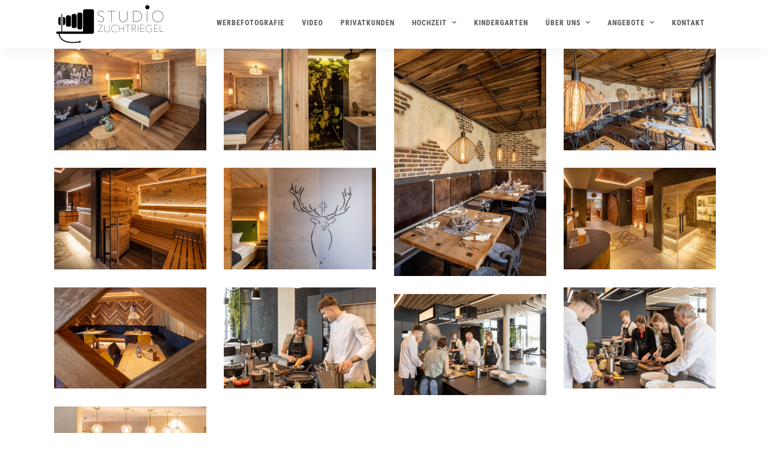

--- FILE ---
content_type: text/html; charset=UTF-8
request_url: https://studio-zuchtriegel.de/portfolios/hotellerie-gastronomie/
body_size: 12680
content:
<!DOCTYPE html>
<html lang="de"  data-menu="leftalign">
<head>

<link rel="profile" href="http://gmpg.org/xfn/11" />
<link rel="pingback" href="https://studio-zuchtriegel.de/xmlrpc.php" />

 

<meta name='robots' content='index, follow, max-image-preview:large, max-snippet:-1, max-video-preview:-1' />

	<!-- This site is optimized with the Yoast SEO plugin v17.7.1 - https://yoast.com/wordpress/plugins/seo/ -->
	<title>Hotellerie / Gastronomie &bull; STUDIO-ZUCHTRIEGEL</title>
	<link rel="canonical" href="https://studio-zuchtriegel.de/portfolios/hotellerie-gastronomie/" />
	<meta property="og:locale" content="de_DE" />
	<meta property="og:type" content="article" />
	<meta property="og:title" content="Hotellerie / Gastronomie &bull; STUDIO-ZUCHTRIEGEL" />
	<meta property="og:description" content="Load more" />
	<meta property="og:url" content="https://studio-zuchtriegel.de/portfolios/hotellerie-gastronomie/" />
	<meta property="og:site_name" content="STUDIO-ZUCHTRIEGEL" />
	<meta property="article:publisher" content="http://facebook.com/studiozuchtriegel/" />
	<meta property="article:modified_time" content="2022-10-09T09:22:21+00:00" />
	<meta property="og:image" content="https://studio-zuchtriegel.de/wp-content/uploads/2019/01/0W0A6425-HDR.jpeg" />
	<meta property="og:image:width" content="2500" />
	<meta property="og:image:height" content="1668" />
	<meta name="twitter:card" content="summary_large_image" />
	<script type="application/ld+json" class="yoast-schema-graph">{"@context":"https://schema.org","@graph":[{"@type":"WebSite","@id":"https://studio-zuchtriegel.de/#website","url":"https://studio-zuchtriegel.de/","name":"STUDIO-ZUCHTRIEGEL","description":"Werbefotografie, Hochzeitsfotograf, Fotostudio,  Memmingen, Allg\u00e4u","potentialAction":[{"@type":"SearchAction","target":{"@type":"EntryPoint","urlTemplate":"https://studio-zuchtriegel.de/?s={search_term_string}"},"query-input":"required name=search_term_string"}],"inLanguage":"de"},{"@type":"ImageObject","@id":"https://studio-zuchtriegel.de/portfolios/hotellerie-gastronomie/#primaryimage","inLanguage":"de","url":"https://studio-zuchtriegel.de/wp-content/uploads/2019/01/0W0A6425-HDR.jpeg","contentUrl":"https://studio-zuchtriegel.de/wp-content/uploads/2019/01/0W0A6425-HDR.jpeg","width":2500,"height":1668},{"@type":"WebPage","@id":"https://studio-zuchtriegel.de/portfolios/hotellerie-gastronomie/#webpage","url":"https://studio-zuchtriegel.de/portfolios/hotellerie-gastronomie/","name":"Hotellerie / Gastronomie &bull; STUDIO-ZUCHTRIEGEL","isPartOf":{"@id":"https://studio-zuchtriegel.de/#website"},"primaryImageOfPage":{"@id":"https://studio-zuchtriegel.de/portfolios/hotellerie-gastronomie/#primaryimage"},"datePublished":"2022-08-28T09:21:02+00:00","dateModified":"2022-10-09T09:22:21+00:00","breadcrumb":{"@id":"https://studio-zuchtriegel.de/portfolios/hotellerie-gastronomie/#breadcrumb"},"inLanguage":"de","potentialAction":[{"@type":"ReadAction","target":["https://studio-zuchtriegel.de/portfolios/hotellerie-gastronomie/"]}]},{"@type":"BreadcrumbList","@id":"https://studio-zuchtriegel.de/portfolios/hotellerie-gastronomie/#breadcrumb","itemListElement":[{"@type":"ListItem","position":1,"name":"Startseite","item":"https://studio-zuchtriegel.de/"},{"@type":"ListItem","position":2,"name":"Hotellerie / Gastronomie"}]}]}</script>
	<!-- / Yoast SEO plugin. -->


<link rel='dns-prefetch' href='//s.w.org' />
<link rel="alternate" type="application/rss+xml" title="STUDIO-ZUCHTRIEGEL &raquo; Feed" href="https://studio-zuchtriegel.de/feed/" />
<link rel="alternate" type="application/rss+xml" title="STUDIO-ZUCHTRIEGEL &raquo; Kommentar-Feed" href="https://studio-zuchtriegel.de/comments/feed/" />
<meta charset="UTF-8" /><meta name="viewport" content="width=device-width, initial-scale=1, maximum-scale=1" /><meta name="format-detection" content="telephone=no"><meta property="og:type" content="article" /><meta property="og:image" content="https://studio-zuchtriegel.de/wp-content/uploads/2019/01/0W0A6425-HDR-960x636.jpeg"/><meta property="og:title" content="Hotellerie / Gastronomie"/><meta property="og:url" content="https://studio-zuchtriegel.de/portfolios/hotellerie-gastronomie/"/><meta property="og:description" content=""/>		<script type="text/javascript">
			window._wpemojiSettings = {"baseUrl":"https:\/\/s.w.org\/images\/core\/emoji\/13.1.0\/72x72\/","ext":".png","svgUrl":"https:\/\/s.w.org\/images\/core\/emoji\/13.1.0\/svg\/","svgExt":".svg","source":{"concatemoji":"https:\/\/studio-zuchtriegel.de\/wp-includes\/js\/wp-emoji-release.min.js"}};
			!function(e,a,t){var n,r,o,i=a.createElement("canvas"),p=i.getContext&&i.getContext("2d");function s(e,t){var a=String.fromCharCode;p.clearRect(0,0,i.width,i.height),p.fillText(a.apply(this,e),0,0);e=i.toDataURL();return p.clearRect(0,0,i.width,i.height),p.fillText(a.apply(this,t),0,0),e===i.toDataURL()}function c(e){var t=a.createElement("script");t.src=e,t.defer=t.type="text/javascript",a.getElementsByTagName("head")[0].appendChild(t)}for(o=Array("flag","emoji"),t.supports={everything:!0,everythingExceptFlag:!0},r=0;r<o.length;r++)t.supports[o[r]]=function(e){if(!p||!p.fillText)return!1;switch(p.textBaseline="top",p.font="600 32px Arial",e){case"flag":return s([127987,65039,8205,9895,65039],[127987,65039,8203,9895,65039])?!1:!s([55356,56826,55356,56819],[55356,56826,8203,55356,56819])&&!s([55356,57332,56128,56423,56128,56418,56128,56421,56128,56430,56128,56423,56128,56447],[55356,57332,8203,56128,56423,8203,56128,56418,8203,56128,56421,8203,56128,56430,8203,56128,56423,8203,56128,56447]);case"emoji":return!s([10084,65039,8205,55357,56613],[10084,65039,8203,55357,56613])}return!1}(o[r]),t.supports.everything=t.supports.everything&&t.supports[o[r]],"flag"!==o[r]&&(t.supports.everythingExceptFlag=t.supports.everythingExceptFlag&&t.supports[o[r]]);t.supports.everythingExceptFlag=t.supports.everythingExceptFlag&&!t.supports.flag,t.DOMReady=!1,t.readyCallback=function(){t.DOMReady=!0},t.supports.everything||(n=function(){t.readyCallback()},a.addEventListener?(a.addEventListener("DOMContentLoaded",n,!1),e.addEventListener("load",n,!1)):(e.attachEvent("onload",n),a.attachEvent("onreadystatechange",function(){"complete"===a.readyState&&t.readyCallback()})),(n=t.source||{}).concatemoji?c(n.concatemoji):n.wpemoji&&n.twemoji&&(c(n.twemoji),c(n.wpemoji)))}(window,document,window._wpemojiSettings);
		</script>
		<style type="text/css">
img.wp-smiley,
img.emoji {
	display: inline !important;
	border: none !important;
	box-shadow: none !important;
	height: 1em !important;
	width: 1em !important;
	margin: 0 .07em !important;
	vertical-align: -0.1em !important;
	background: none !important;
	padding: 0 !important;
}
</style>
	<link rel='stylesheet' id='wp-block-library-css'  href='https://studio-zuchtriegel.de/wp-includes/css/dist/block-library/style.min.css' type='text/css' media='all' />
<link rel='stylesheet' id='dashicons-css'  href='https://studio-zuchtriegel.de/wp-includes/css/dashicons.min.css' type='text/css' media='all' />
<link rel='stylesheet' id='post-views-counter-frontend-css'  href='https://studio-zuchtriegel.de/wp-content/plugins/post-views-counter/css/frontend.css' type='text/css' media='all' />
<link rel='stylesheet' id='grandphotography-reset-css-css'  href='https://studio-zuchtriegel.de/wp-content/themes/grandphotography/css/reset.css' type='text/css' media='all' />
<link rel='stylesheet' id='grandphotography-wordpress-css-css'  href='https://studio-zuchtriegel.de/wp-content/themes/grandphotography/css/wordpress.css' type='text/css' media='all' />
<link rel='stylesheet' id='grandphotography-animation-css-css'  href='https://studio-zuchtriegel.de/wp-content/themes/grandphotography/css/animation.css' type='text/css' media='all' />
<link rel='stylesheet' id='ilightbox-css'  href='https://studio-zuchtriegel.de/wp-content/themes/grandphotography/css/ilightbox/ilightbox.css' type='text/css' media='all' />
<link rel='stylesheet' id='jquery-ui-css'  href='https://studio-zuchtriegel.de/wp-content/themes/grandphotography/css/jqueryui/custom.css' type='text/css' media='all' />
<link rel='stylesheet' id='mediaelement-css'  href='https://studio-zuchtriegel.de/wp-includes/js/mediaelement/mediaelementplayer-legacy.min.css' type='text/css' media='all' />
<link rel='stylesheet' id='flexslider-css'  href='https://studio-zuchtriegel.de/wp-content/themes/grandphotography/js/flexslider/flexslider.css' type='text/css' media='all' />
<link rel='stylesheet' id='tooltipster-css'  href='https://studio-zuchtriegel.de/wp-content/themes/grandphotography/css/tooltipster.css' type='text/css' media='all' />
<link rel='stylesheet' id='odometer-theme-css'  href='https://studio-zuchtriegel.de/wp-content/themes/grandphotography/css/odometer-theme-minimal.css' type='text/css' media='all' />
<link rel='stylesheet' id='grandphotography-screen-css'  href='https://studio-zuchtriegel.de/wp-content/themes/grandphotography/css/screen.css' type='text/css' media='all' />
<link rel='stylesheet' id='grandphotography-leftalignmenu-css'  href='https://studio-zuchtriegel.de/wp-content/themes/grandphotography/css/menus/leftalignmenu.css' type='text/css' media='all' />
<link rel='stylesheet' id='fontawesome-css'  href='https://studio-zuchtriegel.de/wp-content/themes/grandphotography/css/font-awesome.min.css' type='text/css' media='all' />
<link rel='stylesheet' id='grandphotography-script-custom-css-css'  href='https://studio-zuchtriegel.de/wp-admin/admin-ajax.php?action=grandphotography_custom_css' type='text/css' media='all' />
<link rel='stylesheet' id='grandphotography-script-responsive-css-css'  href='https://studio-zuchtriegel.de/wp-content/themes/grandphotography/css/grid.css' type='text/css' media='all' />
<link rel='stylesheet' id='kirki-styles-global-css'  href='https://studio-zuchtriegel.de/wp-content/themes/grandphotography/modules/kirki/assets/css/kirki-styles.css' type='text/css' media='all' />
<style id='kirki-styles-global-inline-css' type='text/css'>
body, input[type=text], input[type=email], input[type=url], input[type=password], textarea{font-family:Roboto, Helvetica, Arial, sans-serif;}body{font-size:14px;}h1, h2, h3, h4, h5, h6, h7, .post_quote_title, label, strong[itemprop="author"], #page_content_wrapper .posts.blog li a, .page_content_wrapper .posts.blog li a, .readmore, .post_detail.single_post, .page_tagline, #gallery_caption .tg_caption .tg_desc, #filter_selected, #autocomplete li strong{font-family:"Roboto Condensed", Helvetica, Arial, sans-serif;}h1, h2, h3, h4, h5, h6, h7, #autocomplete li strong{font-weight:500;letter-spacing:3px;}h1{font-size:31px;}h2{font-size:28px;}h3{font-size:26px;}h4{font-size:22px;}h5{font-size:18px;}h6{font-size:16px;}body, #wrapper, #page_content_wrapper.fixed, #gallery_lightbox h2, .slider_wrapper .gallery_image_caption h2, #body_loading_screen, h3#reply-title span, .overlay_gallery_wrapper, .progress_bar_holder, .pricing_wrapper_border, .pagination a, .pagination span, #captcha-wrap .text-box input, .flex-direction-nav a, #toTop, .blog_promo_title h6, #supersized li, #gallery_caption .tg_caption, #horizontal_gallery_wrapper .image_caption, #page_caption.hasbg .page_title_wrapper .page_title_inner{background-color:#ffffff;}#gallery_expand{border-bottom-color:#ffffff;}body, .pagination a, #gallery_lightbox h2, .slider_wrapper .gallery_image_caption h2, .post_info a, #page_content_wrapper.split #copyright, .page_content_wrapper.split #copyright, .ui-state-default a, .ui-state-default a:link, .ui-state-default a:visited{color:#666666;}::selection{background-color:#666666;}::-webkit-input-placeholder{color:#666666;}::-moz-placeholder{color:#666666;}:-ms-input-placeholder{color:#666666;}a, .post_detail.single_post, .post_info_cat{color:#03437c;}.flex-control-paging li a.flex-active{background-color:#03437c;border-color:#03437c;}a:hover, a:active, .post_info_comment a i{color:#03437c;}h1, h2, h3, h4, h5, h6, h7, pre, code, tt, blockquote, .post_header h5 a, .post_header h3 a, .post_header.grid h6 a, .post_header.fullwidth h4 a, .post_header h5 a, blockquote, .site_loading_logo_item i, .ppb_subtitle, .woocommerce .woocommerce-ordering select, .woocommerce #page_content_wrapper a.button, .woocommerce.columns-4 ul.products li.product a.add_to_cart_button, .woocommerce.columns-4 ul.products li.product a.add_to_cart_button:hover, .ui-accordion .ui-accordion-header a, .tabs .ui-state-active a, body.woocommerce div.product .woocommerce-tabs ul.tabs li.active a, body.woocommerce-page div.product .woocommerce-tabs ul.tabs li.active a, body.woocommerce #content div.product .woocommerce-tabs ul.tabs li.active a, body.woocommerce-page #content div.product .woocommerce-tabs ul.tabs li.active a, .woocommerce div.product .woocommerce-tabs ul.tabs li a, .post_header h5 a, .post_header h6 a, .flex-direction-nav a:before, #toTop, .social_share_button_wrapper .social_post_view .view_number, .social_share_button_wrapper .social_post_share_count .share_number, .portfolio_post_previous a, .portfolio_post_next a, #filter_selected, #autocomplete li strong{color:#222222;}body.page.page-template-gallery-archive-split-screen-php #fp-nav li .active span, body.tax-gallerycat #fp-nav li .active span, body.page.page-template-portfolio-fullscreen-split-screen-php #fp-nav li .active span, body.page.tax-portfolioset #fp-nav li .active span, body.page.page-template-gallery-archive-split-screen-php #fp-nav ul li a span, body.tax-gallerycat #fp-nav ul li a span, body.page.page-template-portfolio-fullscreen-split-screen-php #fp-nav ul li a span, body.page.tax-portfolioset #fp-nav ul li a span{background-color:#222222;}#social_share_wrapper, hr, #social_share_wrapper, .post.type-post, #page_content_wrapper .sidebar .content .sidebar_widget li h2.widgettitle, h2.widgettitle, h5.widgettitle, .comment .right, .widget_tag_cloud div a, .meta-tags a, .tag_cloud a, #footer, #post_more_wrapper, .woocommerce ul.products li.product, .woocommerce-page ul.products li.product, .woocommerce ul.products li.product .price, .woocommerce-page ul.products li.product .price, #page_content_wrapper .inner .sidebar_content, #page_content_wrapper .inner .sidebar_content.left_sidebar, .ajax_close, .ajax_next, .ajax_prev, .portfolio_next, .portfolio_prev, .portfolio_next_prev_wrapper.video .portfolio_prev, .portfolio_next_prev_wrapper.video .portfolio_next, .separated, .blog_next_prev_wrapper, #post_more_wrapper h5, #ajax_portfolio_wrapper.hidding, #ajax_portfolio_wrapper.visible, .tabs.vertical .ui-tabs-panel, .ui-tabs.vertical.right .ui-tabs-nav li, .woocommerce div.product .woocommerce-tabs ul.tabs li, .woocommerce #content div.product .woocommerce-tabs ul.tabs li, .woocommerce-page div.product .woocommerce-tabs ul.tabs li, .woocommerce-page #content div.product .woocommerce-tabs ul.tabs li, .woocommerce div.product .woocommerce-tabs .panel, .woocommerce-page div.product .woocommerce-tabs .panel, .woocommerce #content div.product .woocommerce-tabs .panel, .woocommerce-page #content div.product .woocommerce-tabs .panel, .woocommerce table.shop_table, .woocommerce-page table.shop_table, table tr td, .woocommerce .cart-collaterals .cart_totals, .woocommerce-page .cart-collaterals .cart_totals, .woocommerce .cart-collaterals .shipping_calculator, .woocommerce-page .cart-collaterals .shipping_calculator, .woocommerce .cart-collaterals .cart_totals tr td, .woocommerce .cart-collaterals .cart_totals tr th, .woocommerce-page .cart-collaterals .cart_totals tr td, .woocommerce-page .cart-collaterals .cart_totals tr th, table tr th, .woocommerce #payment, .woocommerce-page #payment, .woocommerce #payment ul.payment_methods li, .woocommerce-page #payment ul.payment_methods li, .woocommerce #payment div.form-row, .woocommerce-page #payment div.form-row, .ui-tabs li:first-child, .ui-tabs .ui-tabs-nav li, .ui-tabs.vertical .ui-tabs-nav li, .ui-tabs.vertical.right .ui-tabs-nav li.ui-state-active, .ui-tabs.vertical .ui-tabs-nav li:last-child, #page_content_wrapper .inner .sidebar_wrapper ul.sidebar_widget li.widget_nav_menu ul.menu li.current-menu-item a, .page_content_wrapper .inner .sidebar_wrapper ul.sidebar_widget li.widget_nav_menu ul.menu li.current-menu-item a, .pricing_wrapper, .pricing_wrapper li, .ui-accordion .ui-accordion-header, .ui-accordion .ui-accordion-content, #page_content_wrapper .sidebar .content .sidebar_widget li h2.widgettitle:before, h2.widgettitle:before, #autocomplete, .ppb_blog_minimal .one_third_bg, #page_content_wrapper .sidebar .content .sidebar_widget li h2.widgettitle, h2.widgettitle, h5.event_title, .tabs .ui-tabs-panel, .ui-tabs .ui-tabs-nav li, .ui-tabs li:first-child, .ui-tabs.vertical .ui-tabs-nav li:last-child, .woocommerce .woocommerce-ordering select, .woocommerce div.product .woocommerce-tabs ul.tabs li.active, .woocommerce-page div.product .woocommerce-tabs ul.tabs li.active, .woocommerce #content div.product .woocommerce-tabs ul.tabs li.active, .woocommerce-page #content div.product .woocommerce-tabs ul.tabs li.active, .woocommerce-page table.cart th, table.shop_table thead tr th, hr.title_break, .overlay_gallery_border, #page_content_wrapper.split #copyright, .page_content_wrapper.split #copyright, .post.type-post, .events.type-events, h5.event_title, .post_header h5.event_title, .client_archive_wrapper, #page_content_wrapper .sidebar .content .sidebar_widget li.widget, .page_content_wrapper .sidebar .content .sidebar_widget li.widget, hr.title_break.bold, blockquote, .social_share_button_wrapper, .social_share_button_wrapper, .three_cols.gallery .element.photoframe.border{border-color:#e7e7e7;}input[type=text], input[type=password], input[type=email], input[type=url], input[type=tel], textarea{background-color:#ffffff;color:#555555;border-color:#cccccc;}input[type=text]:focus, input[type=password]:focus, input[type=email]:focus, input[type=url]:focus, textarea:focus{border-color:#999999;}input[type=submit], input[type=button], a.button, .button, .woocommerce .page_slider a.button, a.button.fullwidth, .woocommerce-page div.product form.cart .button, .woocommerce #respond input#submit.alt, .woocommerce a.button.alt, .woocommerce button.button.alt, .woocommerce input.button.alt{font-family:"Roboto Condensed", Helvetica, Arial, sans-serif;}input[type=submit], input[type=button], a.button, .button, .pagination span, .pagination a:hover, .woocommerce .footer_bar .button, .woocommerce .footer_bar .button:hover, .woocommerce-page div.product form.cart .button, .woocommerce #respond input#submit.alt, .woocommerce a.button.alt, .woocommerce button.button.alt, .woocommerce input.button.alt, .post_type_icon, .header_cart_wrapper .cart_count, .filter li a:hover, .filter li a.active, #portfolio_wall_filters li a.active,  #portfolio_wall_filters li a:hover, .comment_box, .one_half.gallery2 .portfolio_type_wrapper, .one_third.gallery3 .portfolio_type_wrapper, .one_fourth.gallery4 .portfolio_type_wrapper, .one_fifth.gallery5 .portfolio_type_wrapper, .portfolio_type_wrapper{background-color:#8D9199;}.pagination span, .pagination a:hover, .button.ghost, .button.ghost:hover, .button.ghost:active, .readmore{border-color:#8D9199;}.comment_box:before, .comment_box:after{border-top-color:#8D9199;}.button.ghost, .button.ghost:hover, .button.ghost:active, .readmore, .infinite_load_more{color:#8D9199;}input[type=submit], input[type=button], a.button, .button, .pagination a:hover, .woocommerce .footer_bar .button , .woocommerce .footer_bar .button:hover, .woocommerce-page div.product form.cart .button, .woocommerce #respond input#submit.alt, .woocommerce a.button.alt, .woocommerce button.button.alt, .woocommerce input.button.alt, .post_type_icon, .header_cart_wrapper .cart_count, .filter li a:hover, .filter li a.active, #portfolio_wall_filters li a.active,  #portfolio_wall_filters li a:hover, .comment_box, .one_half.gallery2 .portfolio_type_wrapper, .one_third.gallery3 .portfolio_type_wrapper, .one_fourth.gallery4 .portfolio_type_wrapper, .one_fifth.gallery5 .portfolio_type_wrapper, .portfolio_type_wrapper{color:#ffffff;}input[type=submit], input[type=button], a.button, .button, .pagination a:hover, .woocommerce .footer_bar .button , .woocommerce .footer_bar .button:hover, .woocommerce-page div.product form.cart .button, .woocommerce #respond input#submit.alt, .woocommerce a.button.alt, .woocommerce button.button.alt, .woocommerce input.button.alt, .infinite_load_more{border-color:#8D9199;}.frame_top, .frame_bottom, .frame_left, .frame_right{background:#ffffff;}body.tg_boxed{background-color:#f0f0f0;}#menu_wrapper .nav ul li a, #menu_wrapper div .nav li > a{font-family:"Roboto Condensed", Helvetica, Arial, sans-serif;font-weight:600;letter-spacing:1px;text-transform:uppercase;}#menu_wrapper .nav ul li a, #menu_wrapper div .nav li > a, .header_cart_wrapper i{font-size:12px;}#menu_wrapper .nav ul li a, #menu_wrapper div .nav li > a, html[data-menu=centeralogo] #logo_right_button{padding-top:22px;padding-bottom:22px;}.top_bar{background-color:#ffffff;}#menu_wrapper .nav ul li a, #menu_wrapper div .nav li > a, .header_cart_wrapper a, #page_share, #gallery_download, .view_fullscreen_wrapper a{color:#555555;}#mobile_nav_icon{border-color:#555555;}#menu_wrapper .nav ul li a.hover, #menu_wrapper .nav ul li a:hover, #menu_wrapper div .nav li a.hover, #menu_wrapper div .nav li a:hover{color:#485A71;border-color:#485A71;}#menu_wrapper div .nav > li.current-menu-item > a, #menu_wrapper div .nav > li.current-menu-parent > a, #menu_wrapper div .nav > li.current-menu-ancestor > a, #menu_wrapper div .nav li ul li.current-menu-item a, #menu_wrapper div .nav li.current-menu-parent  ul li.current-menu-item a, .header_cart_wrapper a:active, #page_share:active, #gallery_download:active, .view_fullscreen_wrapper a:active{color:#485A71;}#menu_wrapper div .nav > li.current-menu-item > a, #menu_wrapper div .nav > li.current-menu-parent > a, #menu_wrapper div .nav > li.current-menu-ancestor > a, #menu_wrapper div .nav li ul li.current-menu-item a, #menu_wrapper div .nav li.current-menu-parent  ul li.current-menu-item a{border-color:#485A71;}.top_bar, #page_caption, #nav_wrapper{border-color:#ffffff;}#menu_wrapper .nav ul li ul li a, #menu_wrapper div .nav li ul li a, #menu_wrapper div .nav li.current-menu-parent ul li a{font-size:12px;font-weight:400;letter-spacing:1px;text-transform:uppercase;}#menu_wrapper .nav ul li ul li a, #menu_wrapper div .nav li ul li a, #menu_wrapper div .nav li.current-menu-parent ul li a, #menu_wrapper div .nav li.current-menu-parent ul li.current-menu-item a, #menu_wrapper .nav ul li.megamenu ul li ul li a, #menu_wrapper div .nav li.megamenu ul li ul li a{color:#777777;}#menu_wrapper .nav ul li ul li a:hover, #menu_wrapper div .nav li ul li a:hover, #menu_wrapper div .nav li.current-menu-parent ul li a:hover, #menu_wrapper .nav ul li.megamenu ul li ul li a:hover, #menu_wrapper div .nav li.megamenu ul li ul li a:hover, #menu_wrapper .nav ul li.megamenu ul li ul li a:active, #menu_wrapper div .nav li.megamenu ul li ul li a:active, #menu_wrapper div .nav li.current-menu-parent ul li.current-menu-item  a:hover{color:#485A71;}#menu_wrapper .nav ul li ul li a:hover, #menu_wrapper div .nav li ul li a:hover, #menu_wrapper div .nav li.current-menu-parent ul li a:hover, #menu_wrapper .nav ul li.megamenu ul li ul li a:hover, #menu_wrapper div .nav li.megamenu ul li ul li a:hover, #menu_wrapper .nav ul li.megamenu ul li ul li a:active, #menu_wrapper div .nav li.megamenu ul li ul li a:active{background:#ffffff;}#menu_wrapper .nav ul li ul, #menu_wrapper div .nav li ul{background:#ffffff;border-color:#e7e7e7;}#menu_wrapper div .nav li.megamenu ul li > a, #menu_wrapper div .nav li.megamenu ul li > a:hover, #menu_wrapper div .nav li.megamenu ul li > a:active, #menu_wrapper div .nav li.megamenu ul li.current-menu-item > a{color:#485A71;}#menu_wrapper div .nav li.megamenu ul li{border-color:#e7e7e7;}.above_top_bar{background:#222222;}#top_menu li a, .top_contact_info, .top_contact_info i, .top_contact_info a, .top_contact_info a:hover, .top_contact_info a:active{color:#ffffff;}.mobile_main_nav li a, #sub_menu li a{font-family:"Roboto Condensed", Helvetica, Arial, sans-serif;font-size:30px;font-weight:500;text-transform:uppercase;letter-spacing:0px;}.mobile_menu_wrapper{background-color:#ffffff;}.mobile_main_nav li a, #sub_menu li a, .mobile_menu_wrapper .sidebar_wrapper a, .mobile_menu_wrapper .sidebar_wrapper, #close_mobile_menu i, .mobile_menu_wrapper .mobile_menu_content .social_wrapper ul li a{color:#222222;}.mobile_main_nav li a:hover, .mobile_main_nav li a:active, #sub_menu li a:hover, #sub_menu li a:active, .mobile_menu_wrapper .sidebar_wrapper h2.widgettitle, .mobile_menu_wrapper .mobile_menu_content .social_wrapper ul li a:hover{color:#222222;}.mobile_menu_wrapper #searchform input[type=text]{background:#ffffff;}.mobile_menu_wrapper #searchform input[type=text], .mobile_menu_wrapper #searchform button i{color:#222222;}.mobile_menu_wrapper #searchform ::-webkit-input-placeholder{color:#222222;}.mobile_menu_wrapper #searchform ::-moz-placeholder{color:#222222;}.mobile_menu_wrapper #searchform :-ms-input-placeholder{color:#222222;}#page_caption.hasbg{height:70vh;}#page_caption{background-color:#ffffff;padding-top:80px;padding-bottom:80px;}#page_caption h1, .ppb_title{font-size:32px;}#page_caption h1, .ppb_title, .post_caption h1{font-weight:400;text-transform:uppercase;letter-spacing:3px;color:#222222;}h2.ppb_title{font-size:30px;text-transform:uppercase;}.page_tagline, .post_header .post_detail, .recent_post_detail, .post_detail, .thumb_content span, .portfolio_desc .portfolio_excerpt, .testimonial_customer_position, .testimonial_customer_company, .post_detail.single_post, #gallery_caption .tg_caption .tg_desc{color:#8D9199;}.page_tagline, .post_header .post_detail, .recent_post_detail, .post_detail, .thumb_content span, .portfolio_desc .portfolio_excerpt, .testimonial_customer_position, .testimonial_customer_company{font-size:14px;}.page_tagline{font-weight:600;}.post_header .post_detail, .recent_post_detail, .post_detail, .thumb_content span, .portfolio_desc .portfolio_excerpt, .testimonial_customer_position, .testimonial_customer_company{letter-spacing:0px;text-transform:uppercase;}#page_content_wrapper .sidebar .content .sidebar_widget li h2.widgettitle, h2.widgettitle, h5.widgettitle{font-family:"Roboto Condensed", Helvetica, Arial, sans-serif;font-size:16px;font-weight:600;letter-spacing:2px;text-transform:uppercase;color:#222222;}#page_content_wrapper .inner .sidebar_wrapper .sidebar .content, .page_content_wrapper .inner .sidebar_wrapper .sidebar .content{color:#222222;}#page_content_wrapper .inner .sidebar_wrapper a:not(.button), .page_content_wrapper .inner .sidebar_wrapper a:not(.button){color:#8D9199;}#page_content_wrapper .inner .sidebar_wrapper a:hover:not(.button), #page_content_wrapper .inner .sidebar_wrapper a:active:not(.button), .page_content_wrapper .inner .sidebar_wrapper a:hover:not(.button), .page_content_wrapper .inner .sidebar_wrapper a:active:not(.button){color:#485A71;}.footer_bar, #footer{background-color:#f5f5f5;}#footer, #copyright, #footer_menu li a, #footer_menu li a:hover, #footer_menu li a:active{color:#222222;}#copyright a, #copyright a:active, #footer a, #footer a:active{color:#222222;}#copyright a:hover, #footer a:hover, .social_wrapper ul li a:hover{color:#222222;}.footer_bar_wrapper, .footer_bar{border-color:#f5f5f5;}.footer_bar_wrapper .social_wrapper ul li a{color:#222222;}#page_content_wrapper .inner .sidebar_content.full_width.photoframe, .ppb_wrapper .sidebar_content.full_width.photoframe, html[data-style=photoframe] body #wrapper, #page_content_wrapper.split.photoframe, body.woocommerce-page #wrapper, .term_link{background-color:#f9f9f9;}.post_info_cat a{color:#8D9199;}
</style>
<script type='text/javascript' src='https://studio-zuchtriegel.de/wp-includes/js/jquery/jquery.min.js' id='jquery-core-js'></script>
<script type='text/javascript' src='https://studio-zuchtriegel.de/wp-includes/js/jquery/jquery-migrate.min.js' id='jquery-migrate-js'></script>
<link rel="https://api.w.org/" href="https://studio-zuchtriegel.de/wp-json/" /><link rel="EditURI" type="application/rsd+xml" title="RSD" href="https://studio-zuchtriegel.de/xmlrpc.php?rsd" />
<link rel="wlwmanifest" type="application/wlwmanifest+xml" href="https://studio-zuchtriegel.de/wp-includes/wlwmanifest.xml" /> 
<meta name="generator" content="WordPress 5.8.12" />
<link rel='shortlink' href='https://studio-zuchtriegel.de/?p=13124' />
<link rel="alternate" type="application/json+oembed" href="https://studio-zuchtriegel.de/wp-json/oembed/1.0/embed?url=https%3A%2F%2Fstudio-zuchtriegel.de%2Fportfolios%2Fhotellerie-gastronomie%2F" />
<link rel="alternate" type="text/xml+oembed" href="https://studio-zuchtriegel.de/wp-json/oembed/1.0/embed?url=https%3A%2F%2Fstudio-zuchtriegel.de%2Fportfolios%2Fhotellerie-gastronomie%2F&#038;format=xml" />
<!-- Analytics by WP-Statistics v13.1.2 - https://wp-statistics.com/ -->
<style type="text/css">.recentcomments a{display:inline !important;padding:0 !important;margin:0 !important;}</style><meta name="generator" content="Powered by Slider Revolution 6.5.9 - responsive, Mobile-Friendly Slider Plugin for WordPress with comfortable drag and drop interface." />
<link rel="icon" href="https://studio-zuchtriegel.de/wp-content/uploads/2018/12/logo@2x-100x100.png" sizes="32x32" />
<link rel="icon" href="https://studio-zuchtriegel.de/wp-content/uploads/2018/12/logo@2x.png" sizes="192x192" />
<link rel="apple-touch-icon" href="https://studio-zuchtriegel.de/wp-content/uploads/2018/12/logo@2x.png" />
<meta name="msapplication-TileImage" content="https://studio-zuchtriegel.de/wp-content/uploads/2018/12/logo@2x.png" />
<script type="text/javascript">function setREVStartSize(e){
			//window.requestAnimationFrame(function() {				 
				window.RSIW = window.RSIW===undefined ? window.innerWidth : window.RSIW;	
				window.RSIH = window.RSIH===undefined ? window.innerHeight : window.RSIH;	
				try {								
					var pw = document.getElementById(e.c).parentNode.offsetWidth,
						newh;
					pw = pw===0 || isNaN(pw) ? window.RSIW : pw;
					e.tabw = e.tabw===undefined ? 0 : parseInt(e.tabw);
					e.thumbw = e.thumbw===undefined ? 0 : parseInt(e.thumbw);
					e.tabh = e.tabh===undefined ? 0 : parseInt(e.tabh);
					e.thumbh = e.thumbh===undefined ? 0 : parseInt(e.thumbh);
					e.tabhide = e.tabhide===undefined ? 0 : parseInt(e.tabhide);
					e.thumbhide = e.thumbhide===undefined ? 0 : parseInt(e.thumbhide);
					e.mh = e.mh===undefined || e.mh=="" || e.mh==="auto" ? 0 : parseInt(e.mh,0);		
					if(e.layout==="fullscreen" || e.l==="fullscreen") 						
						newh = Math.max(e.mh,window.RSIH);					
					else{					
						e.gw = Array.isArray(e.gw) ? e.gw : [e.gw];
						for (var i in e.rl) if (e.gw[i]===undefined || e.gw[i]===0) e.gw[i] = e.gw[i-1];					
						e.gh = e.el===undefined || e.el==="" || (Array.isArray(e.el) && e.el.length==0)? e.gh : e.el;
						e.gh = Array.isArray(e.gh) ? e.gh : [e.gh];
						for (var i in e.rl) if (e.gh[i]===undefined || e.gh[i]===0) e.gh[i] = e.gh[i-1];
											
						var nl = new Array(e.rl.length),
							ix = 0,						
							sl;					
						e.tabw = e.tabhide>=pw ? 0 : e.tabw;
						e.thumbw = e.thumbhide>=pw ? 0 : e.thumbw;
						e.tabh = e.tabhide>=pw ? 0 : e.tabh;
						e.thumbh = e.thumbhide>=pw ? 0 : e.thumbh;					
						for (var i in e.rl) nl[i] = e.rl[i]<window.RSIW ? 0 : e.rl[i];
						sl = nl[0];									
						for (var i in nl) if (sl>nl[i] && nl[i]>0) { sl = nl[i]; ix=i;}															
						var m = pw>(e.gw[ix]+e.tabw+e.thumbw) ? 1 : (pw-(e.tabw+e.thumbw)) / (e.gw[ix]);					
						newh =  (e.gh[ix] * m) + (e.tabh + e.thumbh);
					}
					var el = document.getElementById(e.c);
					if (el!==null && el) el.style.height = newh+"px";					
					el = document.getElementById(e.c+"_wrapper");
					if (el!==null && el) {
						el.style.height = newh+"px";
						el.style.display = "block";
					}
				} catch(e){
					console.log("Failure at Presize of Slider:" + e)
				}					   
			//});
		  };</script>
		<style type="text/css" id="wp-custom-css">
			@media only screen and (max-width: 767px){
html[data-menu=leftalign] .top_bar {
    padding-bottom: 55px;
}
}

.top_bar .standard_wrapper {
    height: 80px;
}		</style>
		</head>

<body class="portfolios-template-default single single-portfolios postid-13124">

		<input type="hidden" id="pp_menu_layout" name="pp_menu_layout" value="leftalign"/>
	<input type="hidden" id="pp_enable_right_click" name="pp_enable_right_click" value=""/>
	<input type="hidden" id="pp_enable_dragging" name="pp_enable_dragging" value=""/>
	<input type="hidden" id="pp_image_path" name="pp_image_path" value="https://studio-zuchtriegel.de/wp-content/themes/grandphotography/images/"/>
	<input type="hidden" id="pp_homepage_url" name="pp_homepage_url" value="https://studio-zuchtriegel.de/"/>
	<input type="hidden" id="grandphotography_ajax_search" name="grandphotography_ajax_search" value="1"/>
	<input type="hidden" id="pp_fixed_menu" name="pp_fixed_menu" value="1"/>
	<input type="hidden" id="tg_smart_fixed_menu" name="tg_smart_fixed_menu" value="1"/>
	<input type="hidden" id="tg_sidebar_sticky" name="tg_sidebar_sticky" value=""/>
	<input type="hidden" id="pp_topbar" name="pp_topbar" value=""/>
	<input type="hidden" id="post_client_column" name="post_client_column" value="4"/>
	<input type="hidden" id="pp_back" name="pp_back" value="Back"/>
	<input type="hidden" id="pp_page_title_img_blur" name="pp_page_title_img_blur" value=""/>
	<input type="hidden" id="tg_portfolio_filterable" name="tg_portfolio_filterable" value=""/>
	<input type="hidden" id="tg_flow_enable_reflection" name="tg_flow_enable_reflection" value="1"/>
	<input type="hidden" id="tg_lightbox_skin" name="tg_lightbox_skin" value="metro-black"/>
	<input type="hidden" id="tg_lightbox_thumbnails" name="tg_lightbox_thumbnails" value=""/>
	<input type="hidden" id="tg_lightbox_thumbnails_display" name="tg_lightbox_thumbnails_display" value=""/>
	<input type="hidden" id="tg_lightbox_opacity" name="tg_lightbox_opacity" value="0.8"/>
	<input type="hidden" id="tg_lightbox_enable" name="tg_lightbox_enable" value="1"/>
	<input type="hidden" id="tg_fixed_menu_color" name="tg_fixed_menu_color" value="light"/>
	
		<input type="hidden" id="tg_live_builder" name="tg_live_builder" value="0"/>
	
		<input type="hidden" id="pp_footer_style" name="pp_footer_style" value="1"/>
	
	<!-- Begin mobile menu -->
<a id="close_mobile_menu" href="javascript:;"></a>


<div class="mobile_menu_wrapper">
	<a id="mobile_menu_close" href="javascript:;" class="button"><i class="fa fa-close"></i></a>

	<div class="mobile_menu_content">
    	
		
		
    <div class="menu-studio-container"><ul id="mobile_main_menu" class="mobile_main_nav"><li id="menu-item-7631" class="menu-item menu-item-type-post_type menu-item-object-page menu-item-7631"><a href="https://studio-zuchtriegel.de/werbefotografie/">Werbefotografie</a></li>
<li id="menu-item-14168" class="menu-item menu-item-type-post_type menu-item-object-page menu-item-14168"><a href="https://studio-zuchtriegel.de/videografie/">Video</a></li>
<li id="menu-item-8858" class="menu-item menu-item-type-post_type menu-item-object-page menu-item-8858"><a href="https://studio-zuchtriegel.de/portfolio-2/">Privatkunden</a></li>
<li id="menu-item-7959" class="menu-item menu-item-type-custom menu-item-object-custom menu-item-has-children menu-item-7959"><a href="#">HOCHZEIT</a>
<ul class="sub-menu">
	<li id="menu-item-7950" class="menu-item menu-item-type-post_type menu-item-object-page menu-item-7950"><a href="https://studio-zuchtriegel.de/hochzeitsfotografie/">Portfolio</a></li>
	<li id="menu-item-8037" class="menu-item menu-item-type-custom menu-item-object-custom menu-item-has-children menu-item-8037"><a href="#">Specials</a>
	<ul class="sub-menu">
		<li id="menu-item-8046" class="menu-item menu-item-type-post_type menu-item-object-page menu-item-8046"><a href="https://studio-zuchtriegel.de/paarshooting/">Kennenlernshooting</a></li>
		<li id="menu-item-13378" class="menu-item menu-item-type-post_type menu-item-object-page menu-item-13378"><a href="https://studio-zuchtriegel.de/junggesellenabschied/">JGA Shooting</a></li>
		<li id="menu-item-11290" class="menu-item menu-item-type-post_type menu-item-object-page menu-item-11290"><a href="https://studio-zuchtriegel.de/braut-boudoir/">Braut Boudoir</a></li>
		<li id="menu-item-8045" class="menu-item menu-item-type-post_type menu-item-object-page menu-item-8045"><a href="https://studio-zuchtriegel.de/photobooth/">Photobooth</a></li>
		<li id="menu-item-8044" class="menu-item menu-item-type-post_type menu-item-object-page menu-item-8044"><a href="https://studio-zuchtriegel.de/after-wedding-shooting/">After Wedding</a></li>
		<li id="menu-item-8043" class="menu-item menu-item-type-post_type menu-item-object-page menu-item-8043"><a href="https://studio-zuchtriegel.de/fotobuch/">Fotobücher</a></li>
		<li id="menu-item-8042" class="menu-item menu-item-type-post_type menu-item-object-page menu-item-8042"><a href="https://studio-zuchtriegel.de/dankeskarten/">Dankeskarten</a></li>
	</ul>
</li>
	<li id="menu-item-8222" class="menu-item menu-item-type-post_type menu-item-object-page menu-item-8222"><a href="https://studio-zuchtriegel.de/wedding-faq/">FAQ</a></li>
	<li id="menu-item-8223" class="menu-item menu-item-type-post_type menu-item-object-page menu-item-8223"><a href="https://studio-zuchtriegel.de/warum-wir/">Warum mit uns?</a></li>
	<li id="menu-item-11570" class="menu-item menu-item-type-post_type menu-item-object-page menu-item-11570"><a href="https://studio-zuchtriegel.de/partner/">Partner</a></li>
</ul>
</li>
<li id="menu-item-15290" class="menu-item menu-item-type-post_type menu-item-object-page menu-item-15290"><a href="https://studio-zuchtriegel.de/kindergarten-fotografie/">Kindergarten</a></li>
<li id="menu-item-7562" class="menu-item menu-item-type-custom menu-item-object-custom menu-item-has-children menu-item-7562"><a href="#">Über uns</a>
<ul class="sub-menu">
	<li id="menu-item-10588" class="menu-item menu-item-type-post_type menu-item-object-page menu-item-10588"><a href="https://studio-zuchtriegel.de/ueber-uns/">TEAM</a></li>
	<li id="menu-item-13688" class="menu-item menu-item-type-post_type menu-item-object-page menu-item-13688"><a href="https://studio-zuchtriegel.de/fotostudio-2/">Fotostudio</a></li>
	<li id="menu-item-7212" class="menu-item menu-item-type-post_type menu-item-object-page menu-item-7212"><a href="https://studio-zuchtriegel.de/unsere-kunden/">Kunden</a></li>
</ul>
</li>
<li id="menu-item-12824" class="menu-item menu-item-type-custom menu-item-object-custom menu-item-has-children menu-item-12824"><a href="#">Angebote</a>
<ul class="sub-menu">
	<li id="menu-item-12825" class="menu-item menu-item-type-post_type menu-item-object-page menu-item-12825"><a href="https://studio-zuchtriegel.de/angebote/">Fotoshootings</a></li>
	<li id="menu-item-7546" class="menu-item menu-item-type-post_type menu-item-object-page menu-item-7546"><a href="https://studio-zuchtriegel.de/sofortbildservice/">Sofortbildservice</a></li>
	<li id="menu-item-7233" class="menu-item menu-item-type-post_type menu-item-object-page menu-item-7233"><a href="https://studio-zuchtriegel.de/wandbilder-prints/">Leinwände / Prints</a></li>
</ul>
</li>
<li id="menu-item-7001" class="menu-item menu-item-type-post_type menu-item-object-page menu-item-7001"><a href="https://studio-zuchtriegel.de/kontakt/">Kontakt</a></li>
</ul></div>    
    <!-- Begin side menu sidebar -->
    <div class="page_content_wrapper">
    	<div class="sidebar_wrapper">
            <div class="sidebar">
            
            	<div class="content">
            
            		<ul class="sidebar_widget">
            		            		</ul>
            	
            	</div>
        
            </div>
    	</div>
    </div>
    <!-- End side menu sidebar -->
    
    <div class="social_wrapper">
    <ul>
    	    	<li class="facebook"><a target="_blank" href="http://facebook.com/studiozuchtriegel/photos/"><i class="fa fa-facebook-official"></i></a></li>
    	    	    	    	    	    	    	    	    	                <li class="instagram"><a target="_blank" title="Instagram" href="https://instagram.com/louiszuchtriegel"><i class="fa fa-instagram"></i></a></li>
                            </ul>
</div>    </div>
</div>
<!-- End mobile menu -->
	<!-- Begin template wrapper -->
			<div id="wrapper" class=" ">
	
	
<div class="header_style_wrapper">
<!-- End top bar -->

<div class="top_bar ">
    <div class="standard_wrapper">
    	<!-- Begin logo -->
    	<div id="logo_wrapper">
    	
    	    	<div id="logo_normal" class="logo_container">
    		<div class="logo_align">
	    	    <a id="custom_logo" class="logo_wrapper default" href="https://studio-zuchtriegel.de/">
	    	    						<img src="https://studio-zuchtriegel.de/wp-content/uploads/2020/02/logo-black@2x-1.png" alt="" width="201" height="64"/>
						    	    </a>
    		</div>
    	</div>
    	    	
    	    	<div id="logo_transparent" class="logo_container">
    		<div class="logo_align">
	    	    <a id="custom_logo_transparent" class="logo_wrapper hidden" href="https://studio-zuchtriegel.de/">
	    	    						<img src="https://studio-zuchtriegel.de/wp-content/uploads/2018/12/logo-black@2x_white-1.png" alt="" width="201" height="64"/>
						    	    </a>
    		</div>
    	</div>
    	    	<!-- End logo -->
    	
        <div id="menu_wrapper">
	        <div id="nav_wrapper">
	        	<div class="nav_wrapper_inner">
	        		<div id="menu_border_wrapper">
	        			<div class="menu-studio-container"><ul id="main_menu" class="nav"><li class="menu-item menu-item-type-post_type menu-item-object-page menu-item-7631"><a href="https://studio-zuchtriegel.de/werbefotografie/">Werbefotografie</a></li>
<li class="menu-item menu-item-type-post_type menu-item-object-page menu-item-14168"><a href="https://studio-zuchtriegel.de/videografie/">Video</a></li>
<li class="menu-item menu-item-type-post_type menu-item-object-page menu-item-8858"><a href="https://studio-zuchtriegel.de/portfolio-2/">Privatkunden</a></li>
<li class="menu-item menu-item-type-custom menu-item-object-custom menu-item-has-children arrow menu-item-7959"><a href="#">HOCHZEIT</a>
<ul class="sub-menu">
	<li class="menu-item menu-item-type-post_type menu-item-object-page menu-item-7950"><a href="https://studio-zuchtriegel.de/hochzeitsfotografie/">Portfolio</a></li>
	<li class="menu-item menu-item-type-custom menu-item-object-custom menu-item-has-children arrow menu-item-8037"><a href="#">Specials</a>
	<ul class="sub-menu">
		<li class="menu-item menu-item-type-post_type menu-item-object-page menu-item-8046"><a href="https://studio-zuchtriegel.de/paarshooting/">Kennenlernshooting</a></li>
		<li class="menu-item menu-item-type-post_type menu-item-object-page menu-item-13378"><a href="https://studio-zuchtriegel.de/junggesellenabschied/">JGA Shooting</a></li>
		<li class="menu-item menu-item-type-post_type menu-item-object-page menu-item-11290"><a href="https://studio-zuchtriegel.de/braut-boudoir/">Braut Boudoir</a></li>
		<li class="menu-item menu-item-type-post_type menu-item-object-page menu-item-8045"><a href="https://studio-zuchtriegel.de/photobooth/">Photobooth</a></li>
		<li class="menu-item menu-item-type-post_type menu-item-object-page menu-item-8044"><a href="https://studio-zuchtriegel.de/after-wedding-shooting/">After Wedding</a></li>
		<li class="menu-item menu-item-type-post_type menu-item-object-page menu-item-8043"><a href="https://studio-zuchtriegel.de/fotobuch/">Fotobücher</a></li>
		<li class="menu-item menu-item-type-post_type menu-item-object-page menu-item-8042"><a href="https://studio-zuchtriegel.de/dankeskarten/">Dankeskarten</a></li>
	</ul>
</li>
	<li class="menu-item menu-item-type-post_type menu-item-object-page menu-item-8222"><a href="https://studio-zuchtriegel.de/wedding-faq/">FAQ</a></li>
	<li class="menu-item menu-item-type-post_type menu-item-object-page menu-item-8223"><a href="https://studio-zuchtriegel.de/warum-wir/">Warum mit uns?</a></li>
	<li class="menu-item menu-item-type-post_type menu-item-object-page menu-item-11570"><a href="https://studio-zuchtriegel.de/partner/">Partner</a></li>
</ul>
</li>
<li class="menu-item menu-item-type-post_type menu-item-object-page menu-item-15290"><a href="https://studio-zuchtriegel.de/kindergarten-fotografie/">Kindergarten</a></li>
<li class="menu-item menu-item-type-custom menu-item-object-custom menu-item-has-children arrow menu-item-7562"><a href="#">Über uns</a>
<ul class="sub-menu">
	<li class="menu-item menu-item-type-post_type menu-item-object-page menu-item-10588"><a href="https://studio-zuchtriegel.de/ueber-uns/">TEAM</a></li>
	<li class="menu-item menu-item-type-post_type menu-item-object-page menu-item-13688"><a href="https://studio-zuchtriegel.de/fotostudio-2/">Fotostudio</a></li>
	<li class="menu-item menu-item-type-post_type menu-item-object-page menu-item-7212"><a href="https://studio-zuchtriegel.de/unsere-kunden/">Kunden</a></li>
</ul>
</li>
<li class="menu-item menu-item-type-custom menu-item-object-custom menu-item-has-children arrow menu-item-12824"><a href="#">Angebote</a>
<ul class="sub-menu">
	<li class="menu-item menu-item-type-post_type menu-item-object-page menu-item-12825"><a href="https://studio-zuchtriegel.de/angebote/">Fotoshootings</a></li>
	<li class="menu-item menu-item-type-post_type menu-item-object-page menu-item-7546"><a href="https://studio-zuchtriegel.de/sofortbildservice/">Sofortbildservice</a></li>
	<li class="menu-item menu-item-type-post_type menu-item-object-page menu-item-7233"><a href="https://studio-zuchtriegel.de/wandbilder-prints/">Leinwände / Prints</a></li>
</ul>
</li>
<li class="menu-item menu-item-type-post_type menu-item-object-page menu-item-7001"><a href="https://studio-zuchtriegel.de/kontakt/">Kontakt</a></li>
</ul></div>	        		</div>
	        	</div>
	        	
	        	<!-- Begin right corner buttons -->
		    	<div id="logo_right_button">
		    									    	
		    							
							    	
			    	<!-- Begin side menu -->
					<a href="javascript:;" id="mobile_nav_icon"></a>
					<!-- End side menu -->
					
		    	</div>
		    	<!-- End right corner buttons -->
	        </div>
	        <!-- End main nav -->
        </div>
        
    	</div>
		</div>
    </div>
</div>

<!-- Begin content -->


<div class="ppb_wrapper  ">
<div  class="one" style=""><div class="standard_wrapper"><div id="1769906402698999915" class="portfolio_filter_wrapper masonry gallery four_cols contain" data-columns="4" data-gutter="30" data-photoframe="0" data-button-id="infinite_load_more_1769906402698999915" data-loading-id="infinite_loading_1769906402698999915" data-gallery-id="9940"><div class="element masonry  classic4_cols"><div class="one_fourth gallery4 static filterable gallery_type animated1"><a class="fancy-gallery" href="https://studio-zuchtriegel.de/wp-content/uploads/2019/01/0W0A2884-HDR.jpg" ><img src="https://studio-zuchtriegel.de/wp-content/uploads/2019/01/0W0A2884-HDR-800x534.jpg" alt=""/></a></div></div><div class="element masonry  classic4_cols"><div class="one_fourth gallery4 static filterable gallery_type animated2"><a class="fancy-gallery" href="https://studio-zuchtriegel.de/wp-content/uploads/2019/01/0W0A2895-HDR.jpg" ><img src="https://studio-zuchtriegel.de/wp-content/uploads/2019/01/0W0A2895-HDR-800x534.jpg" alt=""/></a></div></div><div class="element masonry  classic4_cols"><div class="one_fourth gallery4 static filterable gallery_type animated3"><a class="fancy-gallery" href="https://studio-zuchtriegel.de/wp-content/uploads/2019/01/0W0A2700-HDR.jpg" ><img src="https://studio-zuchtriegel.de/wp-content/uploads/2019/01/0W0A2700-HDR-800x1199.jpg" alt=""/></a></div></div><div class="element masonry  classic4_cols"><div class="one_fourth gallery4 static filterable gallery_type animated4"><a class="fancy-gallery" href="https://studio-zuchtriegel.de/wp-content/uploads/2019/01/0W0A2744-HDR.jpg" ><img src="https://studio-zuchtriegel.de/wp-content/uploads/2019/01/0W0A2744-HDR-800x534.jpg" alt=""/></a></div></div><div class="element masonry  classic4_cols"><div class="one_fourth gallery4 static filterable gallery_type animated5"><a class="fancy-gallery" href="https://studio-zuchtriegel.de/wp-content/uploads/2019/01/0W0A2510-HDR.jpg" ><img src="https://studio-zuchtriegel.de/wp-content/uploads/2019/01/0W0A2510-HDR-800x534.jpg" alt=""/></a></div></div><div class="element masonry  classic4_cols"><div class="one_fourth gallery4 static filterable gallery_type animated6"><a class="fancy-gallery" href="https://studio-zuchtriegel.de/wp-content/uploads/2019/01/0W0A2954.jpg" ><img src="https://studio-zuchtriegel.de/wp-content/uploads/2019/01/0W0A2954-800x534.jpg" alt=""/></a></div></div><div class="element masonry  classic4_cols"><div class="one_fourth gallery4 static filterable gallery_type animated7"><a class="fancy-gallery" href="https://studio-zuchtriegel.de/wp-content/uploads/2019/01/0W0A2550-HDR.jpg" ><img src="https://studio-zuchtriegel.de/wp-content/uploads/2019/01/0W0A2550-HDR-800x534.jpg" alt=""/></a></div></div><div class="element masonry  classic4_cols"><div class="one_fourth gallery4 static filterable gallery_type animated8"><a class="fancy-gallery" href="https://studio-zuchtriegel.de/wp-content/uploads/2019/01/0W0A8835-HDR.jpeg" ><img src="https://studio-zuchtriegel.de/wp-content/uploads/2019/01/0W0A8835-HDR-800x533.jpeg" alt=""/></a></div></div><div class="element masonry  classic4_cols"><div class="one_fourth gallery4 static filterable gallery_type animated9"><a class="fancy-gallery" href="https://studio-zuchtriegel.de/wp-content/uploads/2019/01/029_0W0A0671.jpg" ><img src="https://studio-zuchtriegel.de/wp-content/uploads/2019/01/029_0W0A0671-800x533.jpg" alt=""/></a></div></div><div class="element masonry  classic4_cols"><div class="one_fourth gallery4 static filterable gallery_type animated10"><a class="fancy-gallery" href="https://studio-zuchtriegel.de/wp-content/uploads/2019/01/040_0W0A0747.jpg" ><img src="https://studio-zuchtriegel.de/wp-content/uploads/2019/01/040_0W0A0747-800x533.jpg" alt=""/></a></div></div><div class="element masonry  classic4_cols"><div class="one_fourth gallery4 static filterable gallery_type animated11"><a class="fancy-gallery" href="https://studio-zuchtriegel.de/wp-content/uploads/2019/01/057_0W0A0861.jpg" ><img src="https://studio-zuchtriegel.de/wp-content/uploads/2019/01/057_0W0A0861-800x533.jpg" alt=""/></a></div></div><div class="element masonry  classic4_cols"><div class="one_fourth gallery4 static filterable gallery_type animated12"><a class="fancy-gallery" href="https://studio-zuchtriegel.de/wp-content/uploads/2019/01/0W0A9501.jpg" ><img src="https://studio-zuchtriegel.de/wp-content/uploads/2019/01/0W0A9501-800x1200.jpg" alt=""/></a></div></div></div><br class="clear"/><a href="javascript:;" id="infinite_load_more_1769906402698999915" class="infinite_load_more" data-allphotos="112" data-start="12" data-items="12" data-columns="4" data-gallery-id="9940" data-infinite-load="1" data-photoframe="0">Load more</a><div id="infinite_loading_1769906402698999915" class="infinite_loading"><i class="fa fa-circle-o-notch fa-spin fa-3x fa-fw"></i></div></div></div>
</div>






<div id="footer" class=" ">
<ul class="sidebar_widget one">
    <li id="text-2" class="widget widget_text">			<div class="textwidget"><div style="margin:auto;margin-bottom:18px">
<h6>STUDIO-ZUCHTRIEGEL - werbefotografie - hochzeitsfotografie - fotostudio</h6>
</div></div>
		</li>
</ul>
</div>


<div class="footer_bar   ">

	<div class="footer_bar_wrapper ">
					<div class="social_wrapper">
			    <ul>
			    				    	<li class="facebook"><a target="_blank" href="http://facebook.com/studiozuchtriegel/photos/"><i class="fa fa-facebook-official"></i></a></li>
			    				    				    				    				    				    				    				    				    				        			        <li class="instagram"><a target="_blank" title="Instagram" href="https://instagram.com/louiszuchtriegel"><i class="fa fa-instagram"></i></a></li>
			        			        			        			    </ul>
			</div>
			    <div id="copyright">© Copyright STUDIO-ZUCHTRIEGEL

<a href="https://studio-zuchtriegel.de/pages__trashed/datenschutz/">Datenschutz</a> <a href="https://studio-zuchtriegel.de/pages__trashed/impressum/">Impressum</a>

</div><br class="clear"/>	    
	    	    	<a id="toTop" href="javascript:;"><i class="fa fa-angle-up"></i></a>
	    	</div>
</div>
</div>


<div id="overlay_background">
		<div id="fullscreen_share_wrapper">
		<div class="fullscreen_share_content">
	<div id="social_share_wrapper">
	<ul>
		<li><a class="tooltip" title="Share On Facebook" target="_blank" href="https://www.facebook.com/sharer/sharer.php?u=https://studio-zuchtriegel.de/portfolios/hotellerie-gastronomie/"><i class="fa fa-facebook marginright"></i></a></li>
		<li><a class="tooltip" title="Share On Twitter" target="_blank" href="https://twitter.com/intent/tweet?original_referer=https://studio-zuchtriegel.de/portfolios/hotellerie-gastronomie/&amp;url=https://studio-zuchtriegel.de/portfolios/hotellerie-gastronomie/&amp;text=Hotellerie / Gastronomie"><i class="fa fa-twitter marginright"></i></a></li>
		<li><a class="tooltip" title="Share On Pinterest" target="_blank" href="https://www.pinterest.com/pin/create/button/?url=https%3A%2F%2Fstudio-zuchtriegel.de%2Fportfolios%2Fhotellerie-gastronomie%2F&amp;media=https%3A%2F%2Fstudio-zuchtriegel.de%2Fwp-includes%2Fimages%2Fmedia%2Fdefault.png"><i class="fa fa-pinterest marginright"></i></a></li>
		<li><a class="tooltip" title="Share On Google+" target="_blank" href="https://plus.google.com/share?url=https://studio-zuchtriegel.de/portfolios/hotellerie-gastronomie/"><i class="fa fa-google-plus marginright"></i></a></li>
		<li><a class="tooltip" title="Share by Email" href="mailto:someone@example.com?Subject=Hotellerie / Gastronomie"><i class="fa fa-envelope marginright"></i></a></li>
	</ul>
</div>		</div>
	</div>
	</div>




		<script type="text/javascript">
			window.RS_MODULES = window.RS_MODULES || {};
			window.RS_MODULES.modules = window.RS_MODULES.modules || {};
			window.RS_MODULES.waiting = window.RS_MODULES.waiting || [];
			window.RS_MODULES.defered = true;
			window.RS_MODULES.moduleWaiting = window.RS_MODULES.moduleWaiting || {};
			window.RS_MODULES.type = 'compiled';
		</script>
		<link rel='stylesheet' id='rs-plugin-settings-css'  href='https://studio-zuchtriegel.de/wp-content/plugins/revslider/public/assets/css/rs6.css' type='text/css' media='all' />
<style id='rs-plugin-settings-inline-css' type='text/css'>
#rs-demo-id {}
</style>
<script type='text/javascript' src='https://studio-zuchtriegel.de/wp-content/plugins/revslider/public/assets/js/rbtools.min.js' defer async id='tp-tools-js'></script>
<script type='text/javascript' src='https://studio-zuchtriegel.de/wp-content/plugins/revslider/public/assets/js/rs6.min.js' defer async id='revmin-js'></script>
<script type='text/javascript' src='https://studio-zuchtriegel.de/wp-content/themes/grandphotography/js/jquery.requestAnimationFrame.js' id='requestAnimationFrame-js'></script>
<script type='text/javascript' src='https://studio-zuchtriegel.de/wp-content/themes/grandphotography/js/jquery.mousewheel.min.js' id='mousewheel-js'></script>
<script type='text/javascript' src='https://studio-zuchtriegel.de/wp-content/themes/grandphotography/js/ilightbox.packed.js' id='ilightbox-js'></script>
<script type='text/javascript' src='https://studio-zuchtriegel.de/wp-content/themes/grandphotography/js/jquery.easing.js' id='easing-js'></script>
<script type='text/javascript' src='https://studio-zuchtriegel.de/wp-content/themes/grandphotography/js/waypoints.min.js' id='waypoints-js'></script>
<script type='text/javascript' src='https://studio-zuchtriegel.de/wp-content/themes/grandphotography/js/jquery.isotope.js' id='isotope-js'></script>
<script type='text/javascript' src='https://studio-zuchtriegel.de/wp-content/themes/grandphotography/js/jquery.masory.js' id='masory-js'></script>
<script type='text/javascript' src='https://studio-zuchtriegel.de/wp-content/themes/grandphotography/js/jquery.tooltipster.min.js' id='tooltipster-js'></script>
<script type='text/javascript' src='https://studio-zuchtriegel.de/wp-content/themes/grandphotography/js/jarallax.js' id='jarallax-js'></script>
<script type='text/javascript' src='https://studio-zuchtriegel.de/wp-content/themes/grandphotography/js/jquery.stellar.min.js' id='stellar-js'></script>
<script type='text/javascript' src='https://studio-zuchtriegel.de/wp-content/themes/grandphotography/js/custom_plugins.js' id='grandphotography-custom-plugins-js'></script>
<script type='text/javascript' src='https://studio-zuchtriegel.de/wp-content/themes/grandphotography/js/custom.js' id='grandphotography-custom-script-js'></script>
<script type='text/javascript' src='https://studio-zuchtriegel.de/wp-includes/js/wp-embed.min.js' id='wp-embed-js'></script>
<script type='text/javascript' id='grandphotography-custom-masonry-pagination-click-js-extra'>
/* <![CDATA[ */
var tgGalleryMasonryParams = {"ajaxurl":"https:\/\/studio-zuchtriegel.de\/wp-admin\/admin-ajax.php"};
/* ]]> */
</script>
<script type='text/javascript' src='https://studio-zuchtriegel.de/wp-content/themes/grandphotography/js/custom/gallery-masonry.js' id='grandphotography-custom-masonry-pagination-click-js'></script>
</body>
</html>
